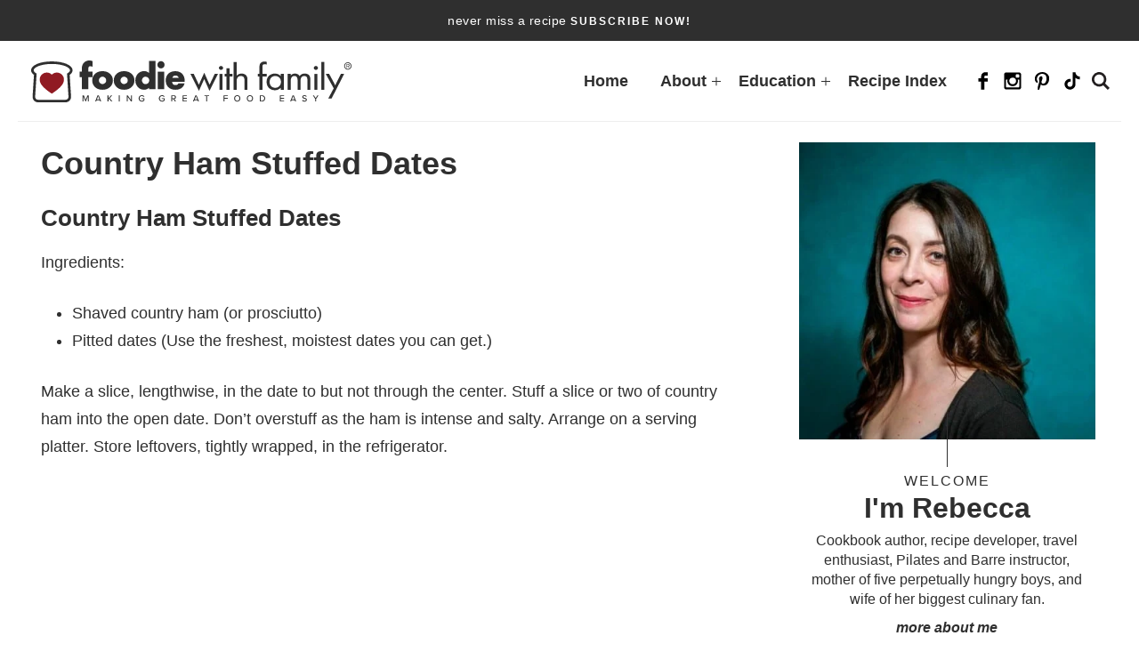

--- FILE ---
content_type: text/html
request_url: https://api.intentiq.com/profiles_engine/ProfilesEngineServlet?at=39&mi=10&dpi=936734067&pt=17&dpn=1&iiqidtype=2&iiqpcid=f3d16e67-6722-4ff5-90b8-7fec5ee20762&iiqpciddate=1769102766505&pcid=77fc696c-4a4f-4bf7-aebf-1621cc3f7ebf&idtype=3&gdpr=0&japs=false&jaesc=0&jafc=0&jaensc=0&jsver=0.33&testGroup=A&source=pbjs&ABTestingConfigurationSource=group&abtg=A&vrref=https%3A%2F%2Fwww.foodiewithfamily.com
body_size: 55
content:
{"abPercentage":97,"adt":1,"ct":2,"isOptedOut":false,"data":{"eids":[]},"dbsaved":"false","ls":true,"cttl":86400000,"abTestUuid":"g_b3dada65-b06a-44fa-bd56-e7d1c501570e","tc":9,"sid":-596159143}

--- FILE ---
content_type: text/plain; charset=utf-8
request_url: https://ads.adthrive.com/http-api/cv2
body_size: 5287
content:
{"om":["04897otm","0929nj63","0hly8ynw","0iyi1awv","0mzsmbxe","0rbjykqy","0rko03io","0s298m4lr19","0sm4lr19","1","1011_302_56273321","1011_302_56273337","1011_302_56862231","1011_302_57035158","1011_302_57035223","1011_74_18364134","101779_7764-1036210","1028_8728253","10298ua7afe","10310289136970_462615155","10310289136970_462615833","10310289136970_462616255","11142692","11509227","1185:1610326628","1185:1610326728","11896988","118ep6wu","12010080","12010084","12010088","12168663","124684_202","124843_10","124844_23","124848_8","1374w81n","1606221","1610326628","1610326728","1610338926","1611092","16_553781220","17_23391284","17_24104675","17_24683315","17_24766940","17_24767215","1891/84814","1986:665280126","1kpjxj5u","1qlxu0yx","1qycnxb6","1r7rfn75","201839497","202d4qe7","20421090_200_EAAYACogyy0RzHbkTBh30TNsrxZR28Ohi-3ey2rLnbQlrDDSVmQyBCEE070_","206_549410","2132:45573262","2132:45877320","2132:45999649","2132:46039086","2132:46039087","2149:12147059","2249:501059799","2249:567996566","2249:647637518","2249:650628025","2249:691925891","2249:700871522","2307:0pycs8g7","2307:1qycnxb6","2307:26xkng83","2307:4etfwvf1","2307:4l7yzzlo","2307:5am84p90","2307:5l03u8j0","2307:77gj3an4","2307:794di3me","2307:7fmk89yf","2307:8mv3pfbo","2307:8orkh93v","2307:8u696ss1","2307:9krcxphu","2307:9nex8xyd","2307:a566o9hb","2307:a7w365s6","2307:bu0fzuks","2307:cgx63l2w","2307:d8xpzwgq","2307:duxvs448","2307:e49ssopz","2307:emb9y625","2307:enlhmyoh","2307:fqeh4hao","2307:g8a3nqmk","2307:hswgcqif","2307:i3i05vpz","2307:iiu0wq3s","2307:ixtrvado","2307:jci9uj40","2307:klqiditz","2307:n5qy4p52","2307:nzm94v28","2307:ouycdkmq","2307:owpdp17p","2307:q9plh3qd","2307:qexs87kc","2307:qlw2vktr","2307:rcfcy8ae","2307:seill0x0","2307:tty470r7","2307:ubjltf5y","2307:uqph5v76","2307:uvzw7l54","2307:xc88kxs9","24081062","2409_15064_70_86128400","2409_15064_70_86128402","24694792","24694815","25048612","25_53v6aquw","25_8b5u826e","25_oz31jrd0","25_pz8lwofu","25_sqmqxvaf","25_yi6qlg3p","2636_1101777_7764-1036202","2636_1101777_7764-1036203","2636_1101777_7764-1036209","2636_1101777_7764-1036210","2676:86083000","2676:86087992","2676:86698326","2715_9888_262592","28u7c6ez","29414696","29414711","2ivtu6ed","2jjp1phz","2mokbgft","2nlagx7b","2v4qwpp9","2y8cdpp5","3018/edb815c6c3be3cb9f8e141355e546e06","308_125203_17","308_125204_13","31810016","32j56hnc","33058672","3335_25247_700109379","3335_25247_700109389","3335_73_665280126","33419362","33603859","33604463","33605023","33627470","34018583","34182009","3490:CR52212687","3490:CR52212688","3490:CR52223710","3490:CR52223725","3646_185414_T26335189","3658_15078_fqeh4hao","3658_153983_seill0x0","3658_15936_5am84p90","3658_175625_phlvi7up","3658_18008_nzm94v28","3658_582283_oyophs7h","3658_629625_wu5qr81l","3658_67113_ou8gxy4u","381513943572","3822:23149016","3822:24417995","38339436","3858:9687143","39303318","3LMBEkP-wis","3k7yez81","3p0mnojb","3q49ttf8","3v2n6fcp","40209386","409_225978","409_225987","409_225988","409_225990","409_228349","43a7ptxe","44023623","44629254","45877320","458901553568","46036511","47192068","481703827","485027845327","48575963","48739100","48739106","48739120","49304284","4941614","4941618","4947806","494bbf1f-16d1-4d5f-893f-32a911ffcd96","4972638","4972640","4coijx9x","4e540533-df5a-4485-ad86-5f3cc1662c08","4etfwvf1","4fk9nxse","4gx2hhfb","4ka7p4yr","4l7yzzlo","4mmcjpc4","4xmfefkw","4z9jua9x","4zai8e8t","502806027","506236635","51004532","51372084","51372355","51372410","51372434","516119490","52321874","5316_139700_bd0b86af-29f5-418b-9bb4-3aa99ec783bd","5316_139700_cebab8a3-849f-4c71-9204-2195b7691600","5316_139700_e57da5d6-bc41-40d9-9688-87a11ae6ec85","53v6aquw","547788","549410","5510:c88kaley","5510:cymho2zs","5510:mznp7ktv","5510:ouycdkmq","5510:qlw2vktr","5510:quk7w53j","5510:uer2l962","5510:ujl9wsn7","55167461","55177673","5526539217","553781220","553781221","553782314","55726194","55763523","557_409_216366","557_409_216488","557_409_220139","557_409_220344","557_409_220356","557_409_228055","557_409_228348","557_409_235268","558_93_zd631qlo","56071098","56341213","5636:12023788","566561477","58310259131_553781220","58310259131_553781814","583652883178231326","59664236","59664270","59665059","59780461","59819144","59856354","59873208","59873223","59873224","59873230","5989_84349_553781220","5989_84349_553781814","5989_84349_553782314","5d882d57-9627-429d-ab22-2df7e54ba371","5iujftaz","5nukj5da","60f5a06w","61159998","61213159","6126589193","61281266","61281434","61524915","618576351","618876699","618980679","61900466","619089559","61932920","61932957","61xc53ii","62187798","6226505231","6226505239","6226549915","627225143","627227759","627301267","627309156","627309159","627506494","628015148","628086965","628153053","628222860","628223277","628360579","628360582","628444259","628444349","628444433","628444439","628456307","628456310","628456313","628456379","628456382","628622163","628622166","628622172","628622178","628622241","628622244","628622247","628622250","628683371","628687043","628687157","628687460","628687463","628803013","628841673","629007394","629009180","629167998","629168001","629168010","629168565","629171196","629171202","62947514","62964130","630137823","63092381","630928655","6365_61796_742174851279","63t6qg56","651637462","6547_67916_26ggjg1Om01T1xX8cFNu","6547_67916_6ErDvQm9Uy7bg7gJERPS","6547_67916_OWBkOMr5SoHXZw8LYAUe","6547_67916_XGj1nu61RFSpCal54UY7","6547_67916_pFD8qvM32mAL2eEzLa57","659216891404","659713728691","663293761","665280126","677887979","680575923","680_99480_700109389","680_99480_700109391","680_99480_700109393","690_99485_1610326728","692219030","694912939","695879875","695879898","696292911","697189950","697189960","697189974","697189994","697525781","697876994","699209814","6lmy2lg0","6pamm6b8","6zt4aowl","700109383","700109389","700109399","704615586","705115442","705115523","705116521","705413444","705643597","706320056","707102891","707103128","724272994705","726223570444","732157689295","732157690215","7414_121891_5875727","74243_74_18364017","74243_74_18364062","74243_74_18364134","7732580","7764-1036204","7764-1036208","7764-1036209","77gj3an4","794di3me","7969_149355_42375967","7969_149355_42602443","7969_149355_45327624","7969_149355_45877320","7969_149355_45999649","7a0tg1yi","7cmeqmw8","7fdb39zj","7fl72cxu","7fmk89yf","7qevw67b","7s82759r","7sf7w6kh","7xb3th35","8152859","8152879","8193078","81x4dv6q","82133854","82133858","82286850","82_7764-1036206","82_7764-1036212","82ubdyhk","85393219","85943196","85943197","86698030","8b5u826e","8d15cba4-3287-4364-bf29-bb5cc6e2f8af","8gyxi0mz","8mv3pfbo","8o298rkh93v","8orkh93v","8u696ss1","8ul426rx","8w4klwi4","9057/0328842c8f1d017570ede5c97267f40d","9057/118fd3eefbff5c5b303909fff5103e9c","9057/1ed2e1a3f7522e9d5b4d247b57ab0c7c","9057/211d1f0fa71d1a58cabee51f2180e38f","9057/2b998d6f4c5a0c05df886b030a2b7b59","9057/37a3ff30354283181bfb9fb2ec2f8f75","9149158","9687143","97_8193073","97_8193078","98xzy0ek","9krcxphu","9nex8xyd","9rqgwgyb","9rvsrrn1","9t2986gmxuz","9t6gmxuz","9vj21krg","9w5l00h3","9yffr0hr","RAKT2039000H","a2uqytjp","a566o9hb","a7w365s6","a7wye4jw","a9bh8pnn","ag5h5euo","avbnqcx8","b704x17p","bd5xg6f6","bhcgvwxj","bj298uitpum","bpecuyjx","bpwmigtk","bu0fzuks","c25t9p0u","c25uv8cd","c2d7ypnt","c3jn1bgj","c75hp4ji","c7z0h277","cd40m5wq","ce7bo7ga","cgx63l2w","clbujs0n","cmpalw5s","cqant14y","cr-1oplzoysu9vd","cr-6ovjht2eu9vd","cr-6ovjht2euatj","cr-9cqtwg3qw8rhx5","cr-9yqe0fueu9vd","cr-Bitc7n_p9iw__vat__49i_k_6v6_h_jce2vj5h_9v3kalhnq","cr-Bitc7n_p9iw__vat__49i_k_6v6_h_jce2vj5h_KnXNU4yjl","cr-Bitc7n_p9iw__vat__49i_k_6v6_h_jce2vj5h_PxWzTvgmq","cr-Bitc7n_p9iw__vat__49i_k_6v6_h_jce2vj5h_ZUFnU4yjl","cr-Bitc7n_p9iw__vat__49i_k_6v6_h_jce2vj5h_buspHgokm","cr-Bitc7n_p9iw__vat__49i_k_6v6_h_jce2vj5h_yApYgdjrj","cr-a9s2xf8vubwj","cr-aaqt0j7wubwj","cr-aaqt0kzrubwj","cr-aawz2m6pubwj","cr-aawz3f0uubwj","cr-aawz3f1yubwj","cr-f6puwm2w27tf1","cr-f6puwm2x27tf1","cr-flbd4mx4uatj","cr-g7ywwk7qvft","cr-pyl983h4ubwe","cr-q3ikrncdubwe","cr-w5suf4cpubwe","cr-x5xes1ejuatj","cv0h9mrv","cymho2zs","czt3qxxp","d7ojx13x","d8170ac2-1327-4855-8544-a603821c9ee6","dc9iz3n6","dpjydwun","dsugp5th","e2c76his","e3a97e97-1293-4248-a980-1a837bbcfff0","e406ilcq","eb9vjo1r","ed298kk1gna","ed5kozku","edkk1gna","ekck35lf","enlhmyoh","fhon8bft","fjp0ceax","fovbyhjn","fq298eh4hao","fy5qcztw","g749lgab","gdq6ecmo","ge4000vb","gn3plkq1","gnm8sidp","gvotpm74","h0cw921b","heyp82hb","hffavbt7","hqz7anxg","hswgcqif","hxxrc6st","i2aglcoy","i3i05vpz","i90isgt0","i92980isgt0","iiu0wq3s","ikl4zu8e","iu5svso2","iw3id10l","ixtrvado","j39smngx","ja9t2zld","jd035jgw","jnn8cnz2","k7dd9kai","kecbwzbd","klqiditz","knoebx5v","ksrdc5dk","kv2blzf2","kz8629zd","l04ojb5z","l2j3rq3s","lc408s2k","lp37a2wq","lqdvaorh","lx2m2l9v","m1gs48fk","mdhhxn07","mes4owsg","mmr74uc4","mne39gsk","mnzinbrt","mznp7ktv","n5qy4p52","n9sgp7lz","ncfr1yiw","nmm1c7f0","np9yfx64","nswg7sbb","nv0uqrqm","nzm94v28","o5xj653n","ofoon6ir","oj70mowv","op9gtamy","ou8gxy4u","ouycdkmq","oyophs7h","oz31jrd0","ozdii3rw","p0noqqn9","p3lqbugu","pagvt0pd","pe0gcg4w","phlvi7up","pi6u4hm4","pi9dvb89","piwneqqj","pkydekxi","pl298th4l1a","plth4l1a","ppn03peq","prcz3msg","pz8lwofu","q0nt8p8d","q6wuoqcc","q9c1qxt2","q9plh3qd","qe3j7nn0","qen3mj4l","qexs87kc","qlw2vktr","qqvgscdx","qsfx8kya","quk7w53j","r35763xz","r5pphbep","rcfcy8ae","rk5pkdan","rknnwvfz","rxj4b6nw","s2ahu2ae","s4s41bit","saxpac11","sdodmuod","seill0x0","sslkianq","t4zab46q","t5alo5fu","teg4hf1e","tfbg3n3b","ti0s3bz3","tk209rcs","tks7z0eg","tomxatk9","tttdlhfy","u2x4z0j8","u7p1kjgp","u7pifvgm","ubjltf5y","uer2l962","uf7vbcrs","uhebin5g","ujl9wsn7","uk9x4xmh","uq8t4ki4","uqph5v76","utberk8n","uxt19cdi","uykfdhoc","ven7pu1c","vggd907z","vkqnyng8","vp295pyf","vu7blwxt","wq5j4s9t","ws6kw0kz","wt0wmo2s","wwysuisj","x05tmoze","x0lc61jh","x420t9me","x716iscu","xdaezn6y","xgjdt26g","xgzzblzl","xmrkzlba","xncaqh7c","y0rxpgqw","y44dspxu","yass8yy7","yi6qlg3p","ylz2n35t","yytee9j8","zaiy3lqy","zd631qlo","zep75yl2","zfexqyi5","znl4u1zy","zpm9ltrh","zs4we7u0","zvdz58bk","7979132","7979135"],"pmp":[],"adomains":["123notices.com","1md.org","about.bugmd.com","acelauncher.com","adameve.com","akusoli.com","allyspin.com","askanexpertonline.com","atomapplications.com","bassbet.com","betsson.gr","biz-zone.co","bizreach.jp","bubbleroom.se","bugmd.com","buydrcleanspray.com","byrna.com","capitaloneshopping.com","clarifion.com","combatironapparel.com","controlcase.com","convertwithwave.com","cotosen.com","countingmypennies.com","cratedb.com","croisieurope.be","cs.money","dallasnews.com","definition.org","derila-ergo.com","dhgate.com","dhs.gov","displate.com","easyprint.app","easyrecipefinder.co","fabpop.net","familynow.club","fla-keys.com","folkaly.com","g123.jp","gameswaka.com","getbugmd.com","getconsumerchoice.com","getcubbie.com","gowavebrowser.co","gowdr.com","gransino.com","grosvenorcasinos.com","guard.io","hero-wars.com","holts.com","instantbuzz.net","itsmanual.com","jackpotcitycasino.com","justanswer.com","justanswer.es","la-date.com","lightinthebox.com","liverrenew.com","local.com","lovehoney.com","lulutox.com","lymphsystemsupport.com","manualsdirectory.org","meccabingo.com","medimops.de","mensdrivingforce.com","millioner.com","miniretornaveis.com","mobiplus.me","myiq.com","national-lottery.co.uk","naturalhealthreports.net","nbliver360.com","nikke-global.com","nordicspirit.co.uk","nuubu.com","onlinemanualspdf.co","original-play.com","outliermodel.com","paperela.com","paradisestays.site","parasiterelief.com","peta.org","photoshelter.com","plannedparenthood.org","playvod-za.com","printeasilyapp.com","printwithwave.com","profitor.com","quicklearnx.com","quickrecipehub.com","rakuten-sec.co.jp","rangeusa.com","refinancegold.com","robocat.com","royalcaribbean.com","saba.com.mx","shift.com","simple.life","spinbara.com","systeme.io","taboola.com","tackenberg.de","temu.com","tenfactorialrocks.com","theoceanac.com","topaipick.com","totaladblock.com","usconcealedcarry.com","vagisil.com","vegashero.com","vegogarden.com","veryfast.io","viewmanuals.com","viewrecipe.net","votervoice.net","vuse.com","wavebrowser.co","wavebrowserpro.com","weareplannedparenthood.org","xiaflex.com","yourchamilia.com"]}

--- FILE ---
content_type: text/plain; charset=UTF-8
request_url: https://at.teads.tv/fpc?analytics_tag_id=PUB_17002&tfpvi=&gdpr_consent=&gdpr_status=22&gdpr_reason=220&ccpa_consent=&sv=prebid-v1
body_size: 56
content:
NTNjNDViYWEtZDdmYy00NTViLWI5ZjItMzg3MWQ1MjlhZWMzIzctNw==

--- FILE ---
content_type: application/javascript
request_url: https://www.foodiewithfamily.com/wp-content/themes/pmd-foodiefam/assets/js/popup-close.js?ver=1
body_size: -199
content:
jQuery(function($){

// Get the modal
var modal = document.getElementById("pmdModal");

// When the user clicks anywhere outside of the modal, close it
window.onclick = function(event) {
  if (event.target == modal) {
    modal.style.display = "none";
  }
}

});

// Open the modal
function openPopup(){
	
	let modal = document.getElementById("pmdModal");
	
	  modal.style.display = "block";
	
}
// Open the modal
function closePopup(){
	
	let modal = document.getElementById("pmdModal");
	
	  modal.style.display = "none";
	
}

--- FILE ---
content_type: image/svg+xml
request_url: https://www.foodiewithfamily.com/wp-content/themes/pmd-foodiefam/images/arrow-red.svg
body_size: -204
content:
<svg id="Layer_1" data-name="Layer 1" xmlns="http://www.w3.org/2000/svg" viewBox="0 0 55 45.833"><defs><style>.cls-1{fill:#901a21;}</style></defs><path class="cls-1" d="M1945.826,2099.037a2.291,2.291,0,0,0-3.16,3.319l17.579,16.673h-45.791a2.292,2.292,0,1,0,0,4.584h45.718l-17.506,16.674a2.291,2.291,0,1,0,3.16,3.318l19.993-19.044a4.58,4.58,0,0,0-.04-6.52Z" transform="translate(-1912.162 -2098.405)"/></svg>